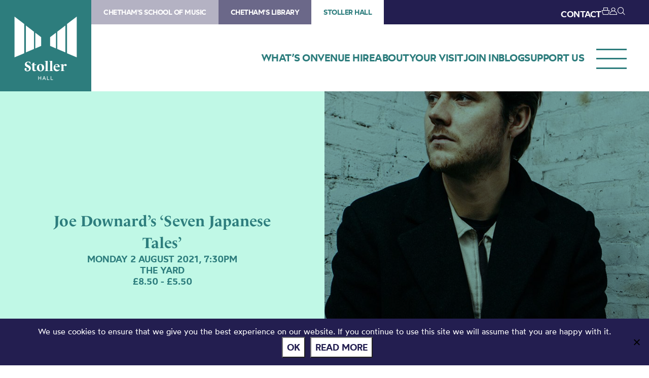

--- FILE ---
content_type: text/html; charset=UTF-8
request_url: https://stollerhall.com/shows/joe-downards-seven-japanese-tales/
body_size: 71585
content:
<!DOCTYPE HTML>
<!--[if IEMobile 7 ]><html class="no-js iem7" manifest="default.appcache?v=1"><![endif]-->
<!--[if lt IE 7 ]><html class="no-js ie6" lang="en"><![endif]-->
<!--[if IE 7 ]><html class="no-js ie7" lang="en"><![endif]-->
<!--[if IE 8 ]><html class="no-js ie8" lang="en"><![endif]-->
<!--[if (gte IE 9)|(gt IEMobile 7)|!(IEMobile)|!(IE)]><!--><html class="no-js" lang="en"><!--<![endif]-->
	<head>
		<meta charset="UTF-8" />
	  	<meta http-equiv="X-UA-Compatible" content="IE=edge,chrome=1" />
		<meta name="viewport" content="width=device-width, initial-scale=1.0" />
		<link rel="pingback" href="https://stollerhall.com/xmlrpc.php" />

		<link rel="shortcut icon" href="https://static.chethams.com/app/themes/chethams-child-stollerhall/favicon/favicon.ico"/>
		<link rel="apple-touch-icon" sizes="180x180" href="https://static.chethams.com/app/themes/chethams-child-stollerhall/favicon/apple-touch-icon.png">
		<link rel="icon" type="image/png" href="https://static.chethams.com/app/themes/chethams-child-stollerhall/favicon/favicon-32x32.png" sizes="32x32">
		<link rel="icon" type="image/png" href="https://static.chethams.com/app/themes/chethams-child-stollerhall/favicon/favicon-16x16.png" sizes="16x16">

				<title>Joe Downard’s ‘Seven Japanese Tales’ | Stoller Hall</title>
<meta name="description" content="BOOK NOW - Evening Concert at The Yard BOOK NOW - Live Stream from The Yard Featuring: Joe Downard - Bass / James Copus - Trumpet / Alex Hitchcoc">
		<meta name="keywords" content="Stoller Hall, music, performance, shows, classical, venue, live, orchestra, Chethams, chamber music, musicians, concerts, workshops, masterclasses">
		<meta name="robots" content="index,follow">

		<script src="https://kit.fontawesome.com/9d0a6723a1.js"></script>

		<!-- SPEKTRIX BEGIN -->
					<script type='text/javascript' src='https://tickets.stollerhall.com/chethams/website/scripts/integrate.js'></script>
		
		<script src="https://webcomponents.spektrix.com/stable/webcomponents-loader.js"></script>
		<script src="https://webcomponents.spektrix.com/stable/spektrix-component-loader.js" data-components="spektrix-donate,spektrix-memberships" async></script>
		<!-- SPEKTRIX END -->

		<script src="https://www.google.com/recaptcha/api.js" async defer></script>

		<meta name='robots' content='max-image-preview:large' />
<link rel='dns-prefetch' href='//chethams.com' />
<link rel='dns-prefetch' href='//cdn.jsdelivr.net' />
<link rel='dns-prefetch' href='//use.typekit.net' />
<link rel='dns-prefetch' href='//cdnjs.cloudflare.com' />
<link rel="alternate" title="oEmbed (JSON)" type="application/json+oembed" href="https://stollerhall.com/wp-json/oembed/1.0/embed?url=https%3A%2F%2Fstollerhall.com%2Fshows%2Fjoe-downards-seven-japanese-tales%2F" />
<link rel="alternate" title="oEmbed (XML)" type="text/xml+oembed" href="https://stollerhall.com/wp-json/oembed/1.0/embed?url=https%3A%2F%2Fstollerhall.com%2Fshows%2Fjoe-downards-seven-japanese-tales%2F&#038;format=xml" />

	<!-- START - Facebook Open Graph and Twitter Card Tags -->
	<meta property="og:url" content="https://stollerhall.com/shows/joe-downards-seven-japanese-tales/" />
	<meta property="og:title" content="Stoller Hall | Joe Downard’s ‘Seven Japanese Tales’" />
	<meta property="og:site_name" content="Stoller Hall" />
	<meta property="og:description" content="BOOK NOW - Evening Concert at The Yard    BOOK NOW - Live Stream from The Yard        Featuring: Joe Downard - Bass / James Copus - Trumpet / Alex Hitchcoc..." />
	<meta property="og:type" content="article" />
	<meta property="og:image" content="https://static.chethams.com/app/uploads/sites/4/2021/03/Joe-Downard-NQ-Jazz-Square.jpg" />
	<meta name="twitter:image" content="https://static.chethams.com/app/uploads/sites/4/2021/03/Joe-Downard-NQ-Jazz-Square.jpg" />
	<meta name="twitter:card" content="summary_large_image">
	<meta name="twitter:title" content="Stoller Hall | Joe Downard’s ‘Seven Japanese Tales’" />
	<meta name="twitter:description" content="BOOK NOW - Evening Concert at The Yard    BOOK NOW - Live Stream from The Yard        Featuring: Joe Downard - Bass / James Copus - Trumpet / Alex Hitchcoc..." />
	<meta name="twitter:url" content="https://stollerhall.com/shows/joe-downards-seven-japanese-tales/" />
	<meta name="twitter:site" content="@stollerhall" />
	<!-- END - Facebook Open Graph and Twitter Card Tags -->

<style id='wp-img-auto-sizes-contain-inline-css' type='text/css'>
img:is([sizes=auto i],[sizes^="auto," i]){contain-intrinsic-size:3000px 1500px}
/*# sourceURL=wp-img-auto-sizes-contain-inline-css */
</style>
<style id='wp-block-library-inline-css' type='text/css'>
:root{--wp-block-synced-color:#7a00df;--wp-block-synced-color--rgb:122,0,223;--wp-bound-block-color:var(--wp-block-synced-color);--wp-editor-canvas-background:#ddd;--wp-admin-theme-color:#007cba;--wp-admin-theme-color--rgb:0,124,186;--wp-admin-theme-color-darker-10:#006ba1;--wp-admin-theme-color-darker-10--rgb:0,107,160.5;--wp-admin-theme-color-darker-20:#005a87;--wp-admin-theme-color-darker-20--rgb:0,90,135;--wp-admin-border-width-focus:2px}@media (min-resolution:192dpi){:root{--wp-admin-border-width-focus:1.5px}}.wp-element-button{cursor:pointer}:root .has-very-light-gray-background-color{background-color:#eee}:root .has-very-dark-gray-background-color{background-color:#313131}:root .has-very-light-gray-color{color:#eee}:root .has-very-dark-gray-color{color:#313131}:root .has-vivid-green-cyan-to-vivid-cyan-blue-gradient-background{background:linear-gradient(135deg,#00d084,#0693e3)}:root .has-purple-crush-gradient-background{background:linear-gradient(135deg,#34e2e4,#4721fb 50%,#ab1dfe)}:root .has-hazy-dawn-gradient-background{background:linear-gradient(135deg,#faaca8,#dad0ec)}:root .has-subdued-olive-gradient-background{background:linear-gradient(135deg,#fafae1,#67a671)}:root .has-atomic-cream-gradient-background{background:linear-gradient(135deg,#fdd79a,#004a59)}:root .has-nightshade-gradient-background{background:linear-gradient(135deg,#330968,#31cdcf)}:root .has-midnight-gradient-background{background:linear-gradient(135deg,#020381,#2874fc)}:root{--wp--preset--font-size--normal:16px;--wp--preset--font-size--huge:42px}.has-regular-font-size{font-size:1em}.has-larger-font-size{font-size:2.625em}.has-normal-font-size{font-size:var(--wp--preset--font-size--normal)}.has-huge-font-size{font-size:var(--wp--preset--font-size--huge)}.has-text-align-center{text-align:center}.has-text-align-left{text-align:left}.has-text-align-right{text-align:right}.has-fit-text{white-space:nowrap!important}#end-resizable-editor-section{display:none}.aligncenter{clear:both}.items-justified-left{justify-content:flex-start}.items-justified-center{justify-content:center}.items-justified-right{justify-content:flex-end}.items-justified-space-between{justify-content:space-between}.screen-reader-text{border:0;clip-path:inset(50%);height:1px;margin:-1px;overflow:hidden;padding:0;position:absolute;width:1px;word-wrap:normal!important}.screen-reader-text:focus{background-color:#ddd;clip-path:none;color:#444;display:block;font-size:1em;height:auto;left:5px;line-height:normal;padding:15px 23px 14px;text-decoration:none;top:5px;width:auto;z-index:100000}html :where(.has-border-color){border-style:solid}html :where([style*=border-top-color]){border-top-style:solid}html :where([style*=border-right-color]){border-right-style:solid}html :where([style*=border-bottom-color]){border-bottom-style:solid}html :where([style*=border-left-color]){border-left-style:solid}html :where([style*=border-width]){border-style:solid}html :where([style*=border-top-width]){border-top-style:solid}html :where([style*=border-right-width]){border-right-style:solid}html :where([style*=border-bottom-width]){border-bottom-style:solid}html :where([style*=border-left-width]){border-left-style:solid}html :where(img[class*=wp-image-]){height:auto;max-width:100%}:where(figure){margin:0 0 1em}html :where(.is-position-sticky){--wp-admin--admin-bar--position-offset:var(--wp-admin--admin-bar--height,0px)}@media screen and (max-width:600px){html :where(.is-position-sticky){--wp-admin--admin-bar--position-offset:0px}}

/*# sourceURL=wp-block-library-inline-css */
</style><style id='global-styles-inline-css' type='text/css'>
:root{--wp--preset--aspect-ratio--square: 1;--wp--preset--aspect-ratio--4-3: 4/3;--wp--preset--aspect-ratio--3-4: 3/4;--wp--preset--aspect-ratio--3-2: 3/2;--wp--preset--aspect-ratio--2-3: 2/3;--wp--preset--aspect-ratio--16-9: 16/9;--wp--preset--aspect-ratio--9-16: 9/16;--wp--preset--color--black: #000000;--wp--preset--color--cyan-bluish-gray: #abb8c3;--wp--preset--color--white: #ffffff;--wp--preset--color--pale-pink: #f78da7;--wp--preset--color--vivid-red: #cf2e2e;--wp--preset--color--luminous-vivid-orange: #ff6900;--wp--preset--color--luminous-vivid-amber: #fcb900;--wp--preset--color--light-green-cyan: #7bdcb5;--wp--preset--color--vivid-green-cyan: #00d084;--wp--preset--color--pale-cyan-blue: #8ed1fc;--wp--preset--color--vivid-cyan-blue: #0693e3;--wp--preset--color--vivid-purple: #9b51e0;--wp--preset--gradient--vivid-cyan-blue-to-vivid-purple: linear-gradient(135deg,rgb(6,147,227) 0%,rgb(155,81,224) 100%);--wp--preset--gradient--light-green-cyan-to-vivid-green-cyan: linear-gradient(135deg,rgb(122,220,180) 0%,rgb(0,208,130) 100%);--wp--preset--gradient--luminous-vivid-amber-to-luminous-vivid-orange: linear-gradient(135deg,rgb(252,185,0) 0%,rgb(255,105,0) 100%);--wp--preset--gradient--luminous-vivid-orange-to-vivid-red: linear-gradient(135deg,rgb(255,105,0) 0%,rgb(207,46,46) 100%);--wp--preset--gradient--very-light-gray-to-cyan-bluish-gray: linear-gradient(135deg,rgb(238,238,238) 0%,rgb(169,184,195) 100%);--wp--preset--gradient--cool-to-warm-spectrum: linear-gradient(135deg,rgb(74,234,220) 0%,rgb(151,120,209) 20%,rgb(207,42,186) 40%,rgb(238,44,130) 60%,rgb(251,105,98) 80%,rgb(254,248,76) 100%);--wp--preset--gradient--blush-light-purple: linear-gradient(135deg,rgb(255,206,236) 0%,rgb(152,150,240) 100%);--wp--preset--gradient--blush-bordeaux: linear-gradient(135deg,rgb(254,205,165) 0%,rgb(254,45,45) 50%,rgb(107,0,62) 100%);--wp--preset--gradient--luminous-dusk: linear-gradient(135deg,rgb(255,203,112) 0%,rgb(199,81,192) 50%,rgb(65,88,208) 100%);--wp--preset--gradient--pale-ocean: linear-gradient(135deg,rgb(255,245,203) 0%,rgb(182,227,212) 50%,rgb(51,167,181) 100%);--wp--preset--gradient--electric-grass: linear-gradient(135deg,rgb(202,248,128) 0%,rgb(113,206,126) 100%);--wp--preset--gradient--midnight: linear-gradient(135deg,rgb(2,3,129) 0%,rgb(40,116,252) 100%);--wp--preset--font-size--small: 13px;--wp--preset--font-size--medium: 20px;--wp--preset--font-size--large: 36px;--wp--preset--font-size--x-large: 42px;--wp--preset--spacing--20: 0.44rem;--wp--preset--spacing--30: 0.67rem;--wp--preset--spacing--40: 1rem;--wp--preset--spacing--50: 1.5rem;--wp--preset--spacing--60: 2.25rem;--wp--preset--spacing--70: 3.38rem;--wp--preset--spacing--80: 5.06rem;--wp--preset--shadow--natural: 6px 6px 9px rgba(0, 0, 0, 0.2);--wp--preset--shadow--deep: 12px 12px 50px rgba(0, 0, 0, 0.4);--wp--preset--shadow--sharp: 6px 6px 0px rgba(0, 0, 0, 0.2);--wp--preset--shadow--outlined: 6px 6px 0px -3px rgb(255, 255, 255), 6px 6px rgb(0, 0, 0);--wp--preset--shadow--crisp: 6px 6px 0px rgb(0, 0, 0);}:where(.is-layout-flex){gap: 0.5em;}:where(.is-layout-grid){gap: 0.5em;}body .is-layout-flex{display: flex;}.is-layout-flex{flex-wrap: wrap;align-items: center;}.is-layout-flex > :is(*, div){margin: 0;}body .is-layout-grid{display: grid;}.is-layout-grid > :is(*, div){margin: 0;}:where(.wp-block-columns.is-layout-flex){gap: 2em;}:where(.wp-block-columns.is-layout-grid){gap: 2em;}:where(.wp-block-post-template.is-layout-flex){gap: 1.25em;}:where(.wp-block-post-template.is-layout-grid){gap: 1.25em;}.has-black-color{color: var(--wp--preset--color--black) !important;}.has-cyan-bluish-gray-color{color: var(--wp--preset--color--cyan-bluish-gray) !important;}.has-white-color{color: var(--wp--preset--color--white) !important;}.has-pale-pink-color{color: var(--wp--preset--color--pale-pink) !important;}.has-vivid-red-color{color: var(--wp--preset--color--vivid-red) !important;}.has-luminous-vivid-orange-color{color: var(--wp--preset--color--luminous-vivid-orange) !important;}.has-luminous-vivid-amber-color{color: var(--wp--preset--color--luminous-vivid-amber) !important;}.has-light-green-cyan-color{color: var(--wp--preset--color--light-green-cyan) !important;}.has-vivid-green-cyan-color{color: var(--wp--preset--color--vivid-green-cyan) !important;}.has-pale-cyan-blue-color{color: var(--wp--preset--color--pale-cyan-blue) !important;}.has-vivid-cyan-blue-color{color: var(--wp--preset--color--vivid-cyan-blue) !important;}.has-vivid-purple-color{color: var(--wp--preset--color--vivid-purple) !important;}.has-black-background-color{background-color: var(--wp--preset--color--black) !important;}.has-cyan-bluish-gray-background-color{background-color: var(--wp--preset--color--cyan-bluish-gray) !important;}.has-white-background-color{background-color: var(--wp--preset--color--white) !important;}.has-pale-pink-background-color{background-color: var(--wp--preset--color--pale-pink) !important;}.has-vivid-red-background-color{background-color: var(--wp--preset--color--vivid-red) !important;}.has-luminous-vivid-orange-background-color{background-color: var(--wp--preset--color--luminous-vivid-orange) !important;}.has-luminous-vivid-amber-background-color{background-color: var(--wp--preset--color--luminous-vivid-amber) !important;}.has-light-green-cyan-background-color{background-color: var(--wp--preset--color--light-green-cyan) !important;}.has-vivid-green-cyan-background-color{background-color: var(--wp--preset--color--vivid-green-cyan) !important;}.has-pale-cyan-blue-background-color{background-color: var(--wp--preset--color--pale-cyan-blue) !important;}.has-vivid-cyan-blue-background-color{background-color: var(--wp--preset--color--vivid-cyan-blue) !important;}.has-vivid-purple-background-color{background-color: var(--wp--preset--color--vivid-purple) !important;}.has-black-border-color{border-color: var(--wp--preset--color--black) !important;}.has-cyan-bluish-gray-border-color{border-color: var(--wp--preset--color--cyan-bluish-gray) !important;}.has-white-border-color{border-color: var(--wp--preset--color--white) !important;}.has-pale-pink-border-color{border-color: var(--wp--preset--color--pale-pink) !important;}.has-vivid-red-border-color{border-color: var(--wp--preset--color--vivid-red) !important;}.has-luminous-vivid-orange-border-color{border-color: var(--wp--preset--color--luminous-vivid-orange) !important;}.has-luminous-vivid-amber-border-color{border-color: var(--wp--preset--color--luminous-vivid-amber) !important;}.has-light-green-cyan-border-color{border-color: var(--wp--preset--color--light-green-cyan) !important;}.has-vivid-green-cyan-border-color{border-color: var(--wp--preset--color--vivid-green-cyan) !important;}.has-pale-cyan-blue-border-color{border-color: var(--wp--preset--color--pale-cyan-blue) !important;}.has-vivid-cyan-blue-border-color{border-color: var(--wp--preset--color--vivid-cyan-blue) !important;}.has-vivid-purple-border-color{border-color: var(--wp--preset--color--vivid-purple) !important;}.has-vivid-cyan-blue-to-vivid-purple-gradient-background{background: var(--wp--preset--gradient--vivid-cyan-blue-to-vivid-purple) !important;}.has-light-green-cyan-to-vivid-green-cyan-gradient-background{background: var(--wp--preset--gradient--light-green-cyan-to-vivid-green-cyan) !important;}.has-luminous-vivid-amber-to-luminous-vivid-orange-gradient-background{background: var(--wp--preset--gradient--luminous-vivid-amber-to-luminous-vivid-orange) !important;}.has-luminous-vivid-orange-to-vivid-red-gradient-background{background: var(--wp--preset--gradient--luminous-vivid-orange-to-vivid-red) !important;}.has-very-light-gray-to-cyan-bluish-gray-gradient-background{background: var(--wp--preset--gradient--very-light-gray-to-cyan-bluish-gray) !important;}.has-cool-to-warm-spectrum-gradient-background{background: var(--wp--preset--gradient--cool-to-warm-spectrum) !important;}.has-blush-light-purple-gradient-background{background: var(--wp--preset--gradient--blush-light-purple) !important;}.has-blush-bordeaux-gradient-background{background: var(--wp--preset--gradient--blush-bordeaux) !important;}.has-luminous-dusk-gradient-background{background: var(--wp--preset--gradient--luminous-dusk) !important;}.has-pale-ocean-gradient-background{background: var(--wp--preset--gradient--pale-ocean) !important;}.has-electric-grass-gradient-background{background: var(--wp--preset--gradient--electric-grass) !important;}.has-midnight-gradient-background{background: var(--wp--preset--gradient--midnight) !important;}.has-small-font-size{font-size: var(--wp--preset--font-size--small) !important;}.has-medium-font-size{font-size: var(--wp--preset--font-size--medium) !important;}.has-large-font-size{font-size: var(--wp--preset--font-size--large) !important;}.has-x-large-font-size{font-size: var(--wp--preset--font-size--x-large) !important;}
/*# sourceURL=global-styles-inline-css */
</style>

<style id='classic-theme-styles-inline-css' type='text/css'>
/*! This file is auto-generated */
.wp-block-button__link{color:#fff;background-color:#32373c;border-radius:9999px;box-shadow:none;text-decoration:none;padding:calc(.667em + 2px) calc(1.333em + 2px);font-size:1.125em}.wp-block-file__button{background:#32373c;color:#fff;text-decoration:none}
/*# sourceURL=/wp-includes/css/classic-themes.min.css */
</style>
<link rel='stylesheet' id='cookie-notice-front-css' href='https://static.chethams.com/app/plugins/cookie-notice/css/front.min.css?ver=2.5.11' type='text/css' media='all' />
<link rel='stylesheet' id='Spectrix-events-css' href='https://static.chethams.com/app/plugins/spectrix-events/public/css/spectrix-events-public.css?ver=1.0.2' type='text/css' media='all' />
<link rel='stylesheet' id='legacy-master-theme-style-css' href='https://static.chethams.com/app/themes/chethams-master/styles.css?ver=a224a06f2' type='text/css' media='all' />
<link rel='stylesheet' id='legacy-child-theme-style-css' href='https://static.chethams.com/app/themes/chethams-child-stollerhall/style.css?ver=a224a06f2' type='text/css' media='all' />
<link rel='stylesheet' id='select2-style-css' href='https://cdn.jsdelivr.net/npm/select2@4.1.0-rc.0/dist/css/select2.min.css?ver=a224a06f2' type='text/css' media='all' />
<link rel='stylesheet' id='main-style-css' href='https://static.chethams.com/app/themes/chethams-master/css/main.css?ver=a224a06f2' type='text/css' media='all' />
<link rel='stylesheet' id='child-style-css' href='https://static.chethams.com/app/themes/chethams-child-stollerhall/css/main.css?ver=a224a06f2' type='text/css' media='all' />
<link rel='stylesheet' id='adobefonts-css' href='https://use.typekit.net/umq6mhd.css' type='text/css' media='all' />
<link rel='stylesheet' id='fa6-css' href='https://cdnjs.cloudflare.com/ajax/libs/font-awesome/6.6.0/css/all.min.css' type='text/css' media='all' />
<link rel='stylesheet' id='tablepress-default-css' href='https://static.chethams.com/app/plugins/tablepress/css/build/default.css?ver=3.2.6' type='text/css' media='all' />
<script type="text/javascript" src="https://static.chethams.com/app/plugins/stop-user-enumeration/frontend/js/frontend.js?ver=1.7.7" id="stop-user-enumeration-js" defer="defer" data-wp-strategy="defer"></script>
<script type="text/javascript" id="cookie-notice-front-js-before">
/* <![CDATA[ */
var cnArgs = {"ajaxUrl":"https:\/\/stollerhall.com\/wp-admin\/admin-ajax.php","nonce":"2ab25647b7","hideEffect":"fade","position":"bottom","onScroll":false,"onScrollOffset":100,"onClick":false,"cookieName":"cookie_notice_accepted","cookieTime":2592000,"cookieTimeRejected":2592000,"globalCookie":false,"redirection":false,"cache":true,"revokeCookies":false,"revokeCookiesOpt":"automatic"};

//# sourceURL=cookie-notice-front-js-before
/* ]]> */
</script>
<script type="text/javascript" src="https://static.chethams.com/app/plugins/cookie-notice/js/front.min.js?ver=2.5.11" id="cookie-notice-front-js"></script>
<script type="text/javascript" src="https://stollerhall.com/wp-includes/js/jquery/jquery.min.js?ver=3.7.1" id="jquery-core-js"></script>
<script type="text/javascript" src="https://stollerhall.com/wp-includes/js/jquery/jquery-migrate.min.js?ver=3.4.1" id="jquery-migrate-js"></script>
<script type="text/javascript" src="https://static.chethams.com/app/plugins/spectrix-events/public/js/spectrix-events-public.js?ver=1.0.2" id="Spectrix-events-js"></script>
<script type="text/javascript" src="https://static.chethams.com/app/themes/chethams-master/js/jquery.easing.1.3.js?ver=a224a06f2" id="jqueryeasing-js"></script>
<script type="text/javascript" src="https://static.chethams.com/app/themes/chethams-master/js/jquery.customSelect.min.js?ver=a224a06f2" id="jqueryselect-js"></script>
<script type="text/javascript" src="https://static.chethams.com/app/themes/chethams-master/js/jquery.chocolat.min.js?ver=a224a06f2" id="jquerychocolat-js"></script>
<script type="text/javascript" src="https://static.chethams.com/app/themes/chethams-master/js/lity.js?ver=a224a06f2" id="jquerylity-js"></script>
<script type="text/javascript" src="https://static.chethams.com/app/themes/chethams-master/js/js.cookie.min.js?ver=a224a06f2" id="wd-cookie-js"></script>
<script type="text/javascript" src="https://cdn.jsdelivr.net/npm/select2@4.1.0-rc.0/dist/js/select2.min.js?ver=a224a06f2" id="select2-js"></script>
<script type="text/javascript" src="https://static.chethams.com/app/themes/chethams-master/js/sidebar.js?ver=a224a06f2" id="sidebar-js-js"></script>
<script type="text/javascript" id="site-js-extra">
/* <![CDATA[ */
var frontend_ajax_object = {"ajaxurl":"https://stollerhall.com/wp-admin/admin-ajax.php"};
//# sourceURL=site-js-extra
/* ]]> */
</script>
<script type="text/javascript" src="https://static.chethams.com/app/themes/chethams-master/js/site3.js?ver=a224a06f2" id="site-js"></script>
<link rel="https://api.w.org/" href="https://stollerhall.com/wp-json/" /><link rel="EditURI" type="application/rsd+xml" title="RSD" href="https://stollerhall.com/xmlrpc.php?rsd" />
<meta name="generator" content="WordPress 6.9" />
<link rel="canonical" href="https://stollerhall.com/shows/joe-downards-seven-japanese-tales/" />
<link rel='shortlink' href='https://stollerhall.com/?p=10284' />
<!-- HFCM by 99 Robots - Snippet # 1: Facebook domain verification -->
<meta name="facebook-domain-verification" content="djjjrj97pyp2p3o3j60a4s8d6vmife" />
<!-- /end HFCM by 99 Robots -->
<!-- HFCM by 99 Robots - Snippet # 3: Google Tag Manager - Head -->
<!-- Google Tag Manager -->
<script>(function(w,d,s,l,i){w[l]=w[l]||[];w[l].push({'gtm.start':
new Date().getTime(),event:'gtm.js'});var f=d.getElementsByTagName(s)[0],
j=d.createElement(s),dl=l!='dataLayer'?'&l='+l:'';j.async=true;j.src=
'https://www.googletagmanager.com/gtm.js?id='+i+dl;f.parentNode.insertBefore(j,f);
})(window,document,'script','dataLayer','GTM-K6XGGTK');</script>
<!-- End Google Tag Manager -->
<!-- /end HFCM by 99 Robots -->
	</head>
	<body class="wp-singular spx_recurring-template-default single single-spx_recurring postid-10284 wp-theme-chethams-master wp-child-theme-chethams-child-stollerhall cookies-not-set joe-downards-seven-japanese-tales">
<div id="header-search-wrapper">
    <div class="inner">
        <div id="header-search-wrapper-inner">
            
<form role="search" method="get" class="search-form font-mont" action="https://stollerhall.com/">
	<label>
		<input type="search" class="search-field" placeholder="Search &hellip;" value="" name="s" />
	</label>
	<button type="submit" class="search-submit" aria-label="Search">
		<i class="icon icon-search"></i>
	</button>
</form>
        </div>
    </div>
</div>
<div class="header-donations-wrapper font-mont" style="display:none">

</div>
<div class="outer level0 " id="main-header">
    <div id="header-bar-wrapper">
        <div class="inner header-bar clearfix">

            <div class="header-logo">
                <h1><a href="https://stollerhall.com">Stoller Hall</a></h1>
            </div>
            <div class="header-menus font-mont">

                <div class="header-masthead clearfix">
                    <div class="header-masthead-site-nav"><ul ><li class="site_link"><a href="https://chethamsschoolofmusic.com/">Chetham&#039;s School of Music</a></li><li class="site_link"><a href="https://library.chethams.com/">Chetham&#039;s Library</a></li><li class="site_link current_site"><a href="https://stollerhall.com/">Stoller Hall</a></li></ul></div>

                    <div class="header-masthead-right">
                        <div class="header-masthead-lang">
                            <div id="gt_header"></div>
                            <script type="text/javascript">
                            function googleTranslateElementInit() {
                            new google.translate.TranslateElement({pageLanguage: 'en', includedLanguages: 'de,en,es,fr,it,ja,ko,pt,ru,zh-CN', layout: google.translate.TranslateElement.InlineLayout.SIMPLE, autoDisplay: false}, 'gt_header');
                            }
                            </script>
                            <script type="text/javascript" src="//translate.google.com/translate_a/element.js?cb=googleTranslateElementInit"></script>
                        </div>
                        <div class="header-masthead-links">
                            <ul>
                                                                <li class="hide"><a href="/about/contact-us/">CONTACT</a></li>
                                <li class="basket"><a href="/box-office/basket/" id="header-masthead-basket">
                                        <spektrix-basket-item-count></spektrix-basket-item-count><i class="icon icon-basket"></i>
                                    </a></li>
                                <li><a href="/box-office/my-account/" id="header-masthead-my-account"><i class="icon icon-account"></i></a></li>
                                <li><a href="#" id="header-masthead-search" class="header-masthead-search-btn"><i class="icon icon-search"></i></a></li>
                            </ul>
                        </div>
                    </div>
                </div>
                <a href="" class="menu-opener desktop"></a>
                <div class="header-nav"><ul id="menu-nested-pages" class="menu"><li id="menu-item-5379" class="menu-item menu-item-type-post_type menu-item-object-page menu-item-5379 menu-item-status-publish"><a href="https://stollerhall.com/whats-on/"><span>What&#8217;s on</span></a></li>
<li id="menu-item-30" class="menu-item menu-item-type-post_type menu-item-object-page menu-item-has-children menu-item-30 menu-item-status-publish"><a href="https://stollerhall.com/venue-hire/"><span>Venue hire</span></a>
<ul class="sub-menu">
	<li id="menu-item-8895" class="menu-item menu-item-type-post_type menu-item-object-page menu-item-8895 menu-item-status-publish"><a href="https://stollerhall.com/venue-hire/broadcasts-filming/"><span>Broadcasts and filming</span></a></li>
	<li id="menu-item-46" class="menu-item menu-item-type-post_type menu-item-object-page menu-item-has-children menu-item-46 menu-item-status-publish"><a href="https://stollerhall.com/venue-hire/concert-promoters/"><span>Concert promoters</span></a>
	<ul class="sub-menu">
		<li id="menu-item-8892" class="menu-item menu-item-type-post_type menu-item-object-page menu-item-8892 menu-item-status-publish"><a href="https://stollerhall.com/venue-hire/concert-promoters/concert-promoters-gallery/"><span>Concert promoters gallery</span></a></li>
	</ul>
</li>
	<li id="menu-item-47" class="menu-item menu-item-type-post_type menu-item-object-page menu-item-47 menu-item-status-publish"><a href="https://stollerhall.com/venue-hire/conferences-and-events/"><span>Conferences and events</span></a></li>
	<li id="menu-item-8893" class="menu-item menu-item-type-post_type menu-item-object-page menu-item-8893 menu-item-status-publish"><a href="https://stollerhall.com/venue-hire/recordings-and-rehearsals/"><span>Recordings and rehearsals</span></a></li>
	<li id="menu-item-8899" class="menu-item menu-item-type-post_type menu-item-object-page menu-item-8899 menu-item-status-publish"><a href="https://stollerhall.com/venue-hire/the-stoller-hall/"><span>Stoller Hall</span></a></li>
	<li id="menu-item-409" class="menu-item menu-item-type-post_type menu-item-object-page menu-item-409 menu-item-status-publish"><a href="https://stollerhall.com/venue-hire/carole-nash-hall/"><span>Carole Nash Hall</span></a></li>
	<li id="menu-item-411" class="menu-item menu-item-type-post_type menu-item-object-page menu-item-411 menu-item-status-publish"><a href="https://stollerhall.com/venue-hire/oglesby-atrium/"><span>Oglesby Atrium</span></a></li>
	<li id="menu-item-413" class="menu-item menu-item-type-post_type menu-item-object-page menu-item-413 menu-item-status-publish"><a href="https://stollerhall.com/venue-hire/otherspaces/"><span>Other spaces</span></a></li>
	<li id="menu-item-1060" class="menu-item menu-item-type-post_type menu-item-object-page menu-item-1060 menu-item-status-publish"><a href="https://stollerhall.com/venue-hire/gallery/"><span>Gallery</span></a></li>
</ul>
</li>
<li id="menu-item-32" class="menu-item menu-item-type-post_type menu-item-object-page menu-item-has-children menu-item-32 menu-item-status-publish"><a href="https://stollerhall.com/about/"><span>About</span></a>
<ul class="sub-menu">
	<li id="menu-item-33" class="menu-item menu-item-type-post_type menu-item-object-page menu-item-has-children menu-item-33 menu-item-status-publish"><a href="https://stollerhall.com/about/work-with-us/"><span>Work with us</span></a>
	<ul class="sub-menu">
		<li id="menu-item-61" class="menu-item menu-item-type-post_type menu-item-object-page menu-item-61 menu-item-status-publish"><a href="https://stollerhall.com/about/work-with-us/jobs/"><span>Jobs</span></a></li>
		<li id="menu-item-79148" class="menu-item menu-item-type-post_type menu-item-object-page menu-item-79148 menu-item-status-publish"><a href="https://stollerhall.com/about/work-with-us/the-haworth-emerging-artists-scheme/"><span>The Haworth Emerging Artists Scheme</span></a></li>
		<li id="menu-item-83833" class="menu-item menu-item-type-post_type menu-item-object-page menu-item-83833 menu-item-status-publish"><a href="https://stollerhall.com/venue-hire/concert-promoters/"><span>Artists and promoters</span></a></li>
	</ul>
</li>
	<li id="menu-item-2356" class="menu-item menu-item-type-post_type menu-item-object-page menu-item-has-children menu-item-2356 menu-item-status-publish"><a href="https://stollerhall.com/about/creating-a-concert-hall/"><span>Creating a concert hall</span></a>
	<ul class="sub-menu">
		<li id="menu-item-2367" class="menu-item menu-item-type-post_type menu-item-object-page menu-item-2367 menu-item-status-publish"><a href="https://stollerhall.com/about/creating-a-concert-hall/design/"><span>Design</span></a></li>
		<li id="menu-item-83834" class="menu-item menu-item-type-post_type menu-item-object-page menu-item-83834 menu-item-status-publish"><a href="https://stollerhall.com/about/creating-a-concert-hall/acoustic-design/"><span>Acoustic design</span></a></li>
		<li id="menu-item-2375" class="menu-item menu-item-type-post_type menu-item-object-page menu-item-2375 menu-item-status-publish"><a href="https://stollerhall.com/about/creating-a-concert-hall/construction/"><span>Construction</span></a></li>
	</ul>
</li>
	<li id="menu-item-398" class="menu-item menu-item-type-post_type menu-item-object-page menu-item-398 menu-item-status-publish"><a href="https://stollerhall.com/about/study-at-chethams/"><span>Study at Chetham’s</span></a></li>
	<li id="menu-item-13561" class="menu-item menu-item-type-post_type menu-item-object-page menu-item-13561 menu-item-status-publish"><a href="https://stollerhall.com/about/sustainability/"><span>Sustainability</span></a></li>
	<li id="menu-item-9707" class="menu-item menu-item-type-post_type menu-item-object-page menu-item-9707 menu-item-status-publish"><a href="https://stollerhall.com/about/contact-us/"><span>Contact us</span></a></li>
</ul>
</li>
<li id="menu-item-29" class="menu-item menu-item-type-post_type menu-item-object-page menu-item-has-children menu-item-29 menu-item-status-publish"><a href="https://stollerhall.com/your-visit/"><span>Your visit</span></a>
<ul class="sub-menu">
	<li id="menu-item-40" class="menu-item menu-item-type-post_type menu-item-object-page menu-item-40 menu-item-status-publish"><a href="https://stollerhall.com/your-visit/how-to-find-us/"><span>How to find us</span></a></li>
	<li id="menu-item-10676" class="menu-item menu-item-type-post_type menu-item-object-page menu-item-10676 menu-item-status-publish"><a href="https://stollerhall.com/your-visit/see-it-safely/"><span>See it Safely</span></a></li>
	<li id="menu-item-42" class="menu-item menu-item-type-post_type menu-item-object-page menu-item-42 menu-item-status-publish"><a href="https://stollerhall.com/your-visit/refreshments/"><span>Food and drink</span></a></li>
	<li id="menu-item-36361" class="menu-item menu-item-type-post_type menu-item-object-page menu-item-36361 menu-item-status-publish"><a href="https://stollerhall.com/your-visit/the-jeremy-haworth-gallery/"><span>The Jeremy Haworth Gallery</span></a></li>
	<li id="menu-item-39" class="menu-item menu-item-type-post_type menu-item-object-page menu-item-39 menu-item-status-publish"><a href="https://stollerhall.com/your-visit/booking-tickets/"><span>Booking tickets</span></a></li>
	<li id="menu-item-1450" class="menu-item menu-item-type-post_type menu-item-object-page menu-item-1450 menu-item-status-publish"><a href="https://stollerhall.com/your-visit/concessions/"><span>Concessions</span></a></li>
	<li id="menu-item-41" class="menu-item menu-item-type-post_type menu-item-object-page menu-item-has-children menu-item-41 menu-item-status-publish"><a href="https://stollerhall.com/your-visit/access/"><span>Access</span></a>
	<ul class="sub-menu">
		<li id="menu-item-76911" class="menu-item menu-item-type-post_type menu-item-object-page menu-item-76911 menu-item-status-publish"><a href="https://stollerhall.com/your-visit/access/relaxed-concerts-programme/"><span>Relaxed Concerts programme</span></a></li>
		<li id="menu-item-7119" class="menu-item menu-item-type-post_type menu-item-object-page menu-item-7119 menu-item-status-publish"><a href="https://stollerhall.com/your-visit/access/hearing-impaired-visitors/"><span>Hearing impaired visitors</span></a></li>
		<li id="menu-item-7102" class="menu-item menu-item-type-post_type menu-item-object-page menu-item-7102 menu-item-status-publish"><a href="https://stollerhall.com/your-visit/access/personal-assistants/"><span>Personal assistants</span></a></li>
		<li id="menu-item-7125" class="menu-item menu-item-type-post_type menu-item-object-page menu-item-7125 menu-item-status-publish"><a href="https://stollerhall.com/your-visit/access/toilet-facilities/"><span>Toilet facilities</span></a></li>
		<li id="menu-item-7113" class="menu-item menu-item-type-post_type menu-item-object-page menu-item-7113 menu-item-status-publish"><a href="https://stollerhall.com/your-visit/access/visually-impaired-visitors/"><span>Visually impaired visitors</span></a></li>
		<li id="menu-item-7107" class="menu-item menu-item-type-post_type menu-item-object-page menu-item-7107 menu-item-status-publish"><a href="https://stollerhall.com/your-visit/access/wheelchair-users-and-physical-access/"><span>Wheelchair users and physical access</span></a></li>
	</ul>
</li>
	<li id="menu-item-81855" class="menu-item menu-item-type-post_type menu-item-object-page menu-item-81855 menu-item-status-publish"><a href="https://stollerhall.com/your-visit/family-visitors/"><span>Families</span></a></li>
	<li id="menu-item-1455" class="menu-item menu-item-type-post_type menu-item-object-page menu-item-1455 menu-item-status-publish"><a href="https://stollerhall.com/your-visit/seating-layout/"><span>Seating layout</span></a></li>
	<li id="menu-item-2322" class="menu-item menu-item-type-post_type menu-item-object-page menu-item-2322 menu-item-status-publish"><a href="https://stollerhall.com/your-visit/security/"><span>Security</span></a></li>
</ul>
</li>
<li id="menu-item-83792" class="menu-item menu-item-type-post_type menu-item-object-page menu-item-has-children menu-item-83792 menu-item-status-publish"><a href="https://stollerhall.com/join-in/"><span>Join In</span></a>
<ul class="sub-menu">
	<li id="menu-item-83793" class="menu-item menu-item-type-post_type menu-item-object-page menu-item-83793 menu-item-status-publish"><a href="https://stollerhall.com/join-in/communities/"><span>For communities</span></a></li>
	<li id="menu-item-83794" class="menu-item menu-item-type-post_type menu-item-object-page menu-item-83794 menu-item-status-publish"><a href="https://stollerhall.com/join-in/for-families/"><span>For families</span></a></li>
	<li id="menu-item-83795" class="menu-item menu-item-type-post_type menu-item-object-page menu-item-83795 menu-item-status-publish"><a href="https://stollerhall.com/join-in/for-schools/"><span>For schools</span></a></li>
</ul>
</li>
<li id="menu-item-8675" class="menu-item menu-item-type-custom menu-item-object-custom menu-item-8675 menu-item-status-publish"><a href="/category/blog/"><span>Blog</span></a></li>
<li id="menu-item-54" class="menu-item menu-item-type-post_type menu-item-object-page menu-item-has-children menu-item-54 menu-item-status-publish"><a href="https://stollerhall.com/support-us/"><span>Support us</span></a>
<ul class="sub-menu">
	<li id="menu-item-84610" class="menu-item menu-item-type-post_type menu-item-object-page menu-item-84610 menu-item-status-publish"><a href="https://stollerhall.com/support-us/name-a-seat/"><span>Name a Seat</span></a></li>
</ul>
</li>
</ul></div>
            </div>
			<a href="" class="menu-opener mobile"></a>

            <!-- <div class="col12 mobile-header-nav font-mont">
            	                <div class="mobile-header-site-list clearfix">
                    <ul>
                        <li><a href="/box-office/my-account/" id="header-masthead-my-account">My account <i class="far fa-user-circle"></i></a></li>
                        <li><a href="/box-office/basket/" id="header-masthead-basket">Basket (<spektrix-basket-item-count></spektrix-basket-item-count>)<i class="fas fa-ticket-alt fa-rotate-45"></i></a></li>
                    </ul>
                </div>
                <div class="mobile-header-site-list clearfix">
					                </div>
            </div> -->
            <!-- <a href="#" id="header-menu-toggle"><i class="fas fa-bars"></i></a> -->

        </div>
		<div class="expanded-menu" style="display:none">
			<ul id="menu-nested-pages-expanded" class="menu"><li class="menu-item menu-item-type-post_type menu-item-object-page menu-item-5379 col heading menu-item-status-publish"><a href="https://stollerhall.com/whats-on/"><span>What&#8217;s on</span></a></li><li class="menu-item menu-item-type-post_type menu-item-object-page menu-item-has-children menu-item-30 col heading menu-item-status-publish"><a href="https://stollerhall.com/venue-hire/"><span>Venue hire</span></a><a class="opener" href="#"></a>
<ul class="sub-menu">
<li class="menu-item menu-item-type-post_type menu-item-object-page menu-item-8895 menu-item-status-publish"><a href="https://stollerhall.com/venue-hire/broadcasts-filming/"><span>Broadcasts and filming</span></a></li><li class="menu-item menu-item-type-post_type menu-item-object-page menu-item-46 menu-item-status-publish"><a href="https://stollerhall.com/venue-hire/concert-promoters/"><span>Concert promoters</span></a></li><li class="menu-item menu-item-type-post_type menu-item-object-page menu-item-47 menu-item-status-publish"><a href="https://stollerhall.com/venue-hire/conferences-and-events/"><span>Conferences and events</span></a></li><li class="menu-item menu-item-type-post_type menu-item-object-page menu-item-8893 menu-item-status-publish"><a href="https://stollerhall.com/venue-hire/recordings-and-rehearsals/"><span>Recordings and rehearsals</span></a></li><li class="menu-item menu-item-type-post_type menu-item-object-page menu-item-8899 menu-item-status-publish"><a href="https://stollerhall.com/venue-hire/the-stoller-hall/"><span>Stoller Hall</span></a></li><li class="menu-item menu-item-type-post_type menu-item-object-page menu-item-409 menu-item-status-publish"><a href="https://stollerhall.com/venue-hire/carole-nash-hall/"><span>Carole Nash Hall</span></a></li><li class="menu-item menu-item-type-post_type menu-item-object-page menu-item-411 menu-item-status-publish"><a href="https://stollerhall.com/venue-hire/oglesby-atrium/"><span>Oglesby Atrium</span></a></li><li class="menu-item menu-item-type-post_type menu-item-object-page menu-item-413 menu-item-status-publish"><a href="https://stollerhall.com/venue-hire/otherspaces/"><span>Other spaces</span></a></li><li class="menu-item menu-item-type-post_type menu-item-object-page menu-item-1060 menu-item-status-publish"><a href="https://stollerhall.com/venue-hire/gallery/"><span>Gallery</span></a></li></ul>
</li><li class="menu-item menu-item-type-post_type menu-item-object-page menu-item-has-children menu-item-32 col heading menu-item-status-publish"><a href="https://stollerhall.com/about/"><span>About</span></a><a class="opener" href="#"></a>
<ul class="sub-menu">
<li class="menu-item menu-item-type-post_type menu-item-object-page menu-item-33 menu-item-status-publish"><a href="https://stollerhall.com/about/work-with-us/"><span>Work with us</span></a></li><li class="menu-item menu-item-type-post_type menu-item-object-page menu-item-2356 menu-item-status-publish"><a href="https://stollerhall.com/about/creating-a-concert-hall/"><span>Creating a concert hall</span></a></li><li class="menu-item menu-item-type-post_type menu-item-object-page menu-item-398 menu-item-status-publish"><a href="https://stollerhall.com/about/study-at-chethams/"><span>Study at Chetham’s</span></a></li><li class="menu-item menu-item-type-post_type menu-item-object-page menu-item-13561 menu-item-status-publish"><a href="https://stollerhall.com/about/sustainability/"><span>Sustainability</span></a></li><li class="menu-item menu-item-type-post_type menu-item-object-page menu-item-9707 menu-item-status-publish"><a href="https://stollerhall.com/about/contact-us/"><span>Contact us</span></a></li></ul>
</li><li class="menu-item menu-item-type-post_type menu-item-object-page menu-item-has-children menu-item-29 col heading menu-item-status-publish"><a href="https://stollerhall.com/your-visit/"><span>Your visit</span></a><a class="opener" href="#"></a>
<ul class="sub-menu">
<li class="menu-item menu-item-type-post_type menu-item-object-page menu-item-40 menu-item-status-publish"><a href="https://stollerhall.com/your-visit/how-to-find-us/"><span>How to find us</span></a></li><li class="menu-item menu-item-type-post_type menu-item-object-page menu-item-10676 menu-item-status-publish"><a href="https://stollerhall.com/your-visit/see-it-safely/"><span>See it Safely</span></a></li><li class="menu-item menu-item-type-post_type menu-item-object-page menu-item-42 menu-item-status-publish"><a href="https://stollerhall.com/your-visit/refreshments/"><span>Food and drink</span></a></li><li class="menu-item menu-item-type-post_type menu-item-object-page menu-item-36361 menu-item-status-publish"><a href="https://stollerhall.com/your-visit/the-jeremy-haworth-gallery/"><span>The Jeremy Haworth Gallery</span></a></li><li class="menu-item menu-item-type-post_type menu-item-object-page menu-item-39 menu-item-status-publish"><a href="https://stollerhall.com/your-visit/booking-tickets/"><span>Booking tickets</span></a></li><li class="menu-item menu-item-type-post_type menu-item-object-page menu-item-1450 menu-item-status-publish"><a href="https://stollerhall.com/your-visit/concessions/"><span>Concessions</span></a></li><li class="menu-item menu-item-type-post_type menu-item-object-page menu-item-41 menu-item-status-publish"><a href="https://stollerhall.com/your-visit/access/"><span>Access</span></a></li><li class="menu-item menu-item-type-post_type menu-item-object-page menu-item-81855 menu-item-status-publish"><a href="https://stollerhall.com/your-visit/family-visitors/"><span>Families</span></a></li><li class="menu-item menu-item-type-post_type menu-item-object-page menu-item-1455 menu-item-status-publish"><a href="https://stollerhall.com/your-visit/seating-layout/"><span>Seating layout</span></a></li><li class="menu-item menu-item-type-post_type menu-item-object-page menu-item-2322 menu-item-status-publish"><a href="https://stollerhall.com/your-visit/security/"><span>Security</span></a></li></ul>
</li><li class="menu-item menu-item-type-post_type menu-item-object-page menu-item-has-children menu-item-83792 col heading menu-item-status-publish"><a href="https://stollerhall.com/join-in/"><span>Join In</span></a><a class="opener" href="#"></a>
<ul class="sub-menu">
<li class="menu-item menu-item-type-post_type menu-item-object-page menu-item-83793 menu-item-status-publish"><a href="https://stollerhall.com/join-in/communities/"><span>For communities</span></a></li><li class="menu-item menu-item-type-post_type menu-item-object-page menu-item-83794 menu-item-status-publish"><a href="https://stollerhall.com/join-in/for-families/"><span>For families</span></a></li><li class="menu-item menu-item-type-post_type menu-item-object-page menu-item-83795 menu-item-status-publish"><a href="https://stollerhall.com/join-in/for-schools/"><span>For schools</span></a></li></ul>
</li><li class="menu-item menu-item-type-custom menu-item-object-custom menu-item-8675 col heading menu-item-status-publish"><a href="/category/blog/"><span>Blog</span></a></li><li class="menu-item menu-item-type-post_type menu-item-object-page menu-item-has-children menu-item-54 col heading menu-item-status-publish"><a href="https://stollerhall.com/support-us/"><span>Support us</span></a><a class="opener" href="#"></a>
<ul class="sub-menu">
<li class="menu-item menu-item-type-post_type menu-item-object-page menu-item-84610 menu-item-status-publish"><a href="https://stollerhall.com/support-us/name-a-seat/"><span>Name a Seat</span></a></li></ul>
</li></ul>			<ul  id="mobile-bottom-menu" class="menu"><li class="menu-item heading"><a href="/about/contact-us/">Contact</a></li><li class="menu-item"><a href="https://chethamsschoolofmusic.com/">Chetham&#039;s School of Music</a></li><li class="menu-item"><a href="https://library.chethams.com/">Chetham&#039;s Library</a></li><li class="menu-item current_site"><a href="https://stollerhall.com/">Stoller Hall</a></li></ul>		</div>
    </div>

    </div>
<div class="outer level0 event has_image" id="second-header">
    <div id="header-banner-area">
	<div class="event-info !normal-case text-primary bg-accent3">
		<div class="title font-serif">Joe Downard’s ‘Seven Japanese Tales’</div>
		<div class="dates">
			<ul class="subheader">
								<li><span>Monday 2 August 2021, 7:30pm</span></li>
				                <li><span>The Yard</span></li>
                                    <li><span>£8.50 - £5.50</span></li>        </ul>
	</div>
		</div>
	<div class="background-image">
						<div class="header-feature-banner">
					<span class="header-feature-banner-img" style="background:url('https://static.chethams.com/app/uploads/sites/4/2021/03/Joe-Downard-NQ-Jazz-Square-1080x675.jpg'); background-size: cover !important;"></span>
					<!--<img src="https://static.chethams.com/app/uploads/sites/4/2021/03/Joe-Downard-NQ-Jazz-Square-1080x675.jpg" alt="" class="header-feature-banner-img" />-->
					<span class="header-feature-banner-overlay"><div class="screen-reader">Image Joe Downard’s ‘Seven Japanese Tales’</div></span>
				</div>
				</div>
</div>
</div>
<div class="outer clearfix" id="mainbody">
<div class="inner clearfix">


<div class="col6 left show-on-desktop hidable mainbody-content">
    	<div class="content" >
		<p><strong><a href="https://stollerhall.com/box-office/choose-seats/?EventInstanceId=42405">BOOK NOW &#8211; Evening Concert at The Yard</a></strong></p>
<p><strong><a href="https://stollerhall.com/box-office/choose-seats/?EventInstanceId=43002">BOOK NOW &#8211; Live Stream from The Yard</a></strong></p>
<p><iframe src="https://www.youtube.com/embed/tS8w05Z2SkQ" width="560" height="315" frameborder="0" allowfullscreen="allowfullscreen"></iframe></p>
<p><strong>Featuring: Joe Downard &#8211; Bass / James Copus &#8211; Trumpet / Alex Hitchcock &#8211; Saxophone / Rupert Cox &#8211; Synth / Will Barry &#8211; Piano / Felix Ambach &#8211; Drums</strong></p>
<p><strong><i>&#8216;Anyone who doubts there’s a UK jazz scene worth taking note of should listen to Joe Downard&#8217;s album. A truly impressive debut’</i> — Jasper Høiby </strong></p>
<p><span data-contrast="auto">One of the most in</span><span data-contrast="auto">&#8211;</span><span data-contrast="auto">demand bassists in the UK, Joe Downard is widely recognised for his skills as a performer and improvisor. </span></p>
<p><span data-contrast="auto">Joe is a crucial component to many of the UK’s top rhythm sections that range from modern contemporary Jazz and Soul to Electronic and Western African music.</span></p>
<p><span data-contrast="auto">In 2020 Joe release</span><span data-contrast="auto">d</span><span data-contrast="auto"> his debut album, </span><i><span data-contrast="auto">Seven Japanese Tales</span></i><span data-contrast="auto">, featuring original compositions of his and a roster of the finest jazz musicians in Europe.</span></p>
<p><span data-contrast="auto">For their Manchester debut, </span><span data-contrast="auto">Downard</span><span data-contrast="auto"> will play alongside</span><span data-contrast="auto"> Alex Hitchcock </span><span data-contrast="auto">(</span><span data-contrast="auto">tenor sax</span><span data-contrast="auto">ophone)</span><span data-contrast="auto">, James Copus</span><span data-contrast="auto"> (</span><span data-contrast="auto">trumpet</span><span data-contrast="auto">)</span><span data-contrast="auto">, Will Barry </span><span data-contrast="auto">(</span><span data-contrast="auto">piano</span><span data-contrast="auto">)</span><span data-contrast="auto">, Rupert Cox </span><span data-contrast="auto">(</span><span data-contrast="auto">synths</span><span data-contrast="auto">)</span><span data-contrast="auto"> and Felix Ambach </span><span data-contrast="auto">(</span><span data-contrast="auto">drums</span><span data-contrast="auto">)</span><span data-contrast="auto">.</span></p>
<p><strong><a href="https://joedownard.com/" target="_blank" rel="noopener noreferrer">Joe Downard’s website</a> </strong></p>
<p><span data-contrast="auto">In partnership with NQ Jazz and The Yard. Made possible by Arts Council England’s Supporting Grassroots Live Music fund.</span></p>
<hr />
<p><strong>Please note:</strong> When attending in-person events please allow at least 30 minutes prior to the start time to be seated in a safe and socially distanced way ready for the performance.</p>
	</div>
	</div>

<div class="col6 right event-content ">
    <div class="main-info-tray">
        <div class="title">Joe Downard’s ‘Seven Japanese Tales’</div>
        <div class="main-info">
            <ul>
                                    <li><span>The Yard</span></li>
                                                <li><span>£8.50 - £5.50</span></li>                            </ul>
        </div>
    </div>
        
        
        
    <div class="show-on-mobile hidable">
        	<div class="content" >
		<p><strong><a href="https://stollerhall.com/box-office/choose-seats/?EventInstanceId=42405">BOOK NOW &#8211; Evening Concert at The Yard</a></strong></p>
<p><strong><a href="https://stollerhall.com/box-office/choose-seats/?EventInstanceId=43002">BOOK NOW &#8211; Live Stream from The Yard</a></strong></p>
<p><iframe src="https://www.youtube.com/embed/tS8w05Z2SkQ" width="560" height="315" frameborder="0" allowfullscreen="allowfullscreen"></iframe></p>
<p><strong>Featuring: Joe Downard &#8211; Bass / James Copus &#8211; Trumpet / Alex Hitchcock &#8211; Saxophone / Rupert Cox &#8211; Synth / Will Barry &#8211; Piano / Felix Ambach &#8211; Drums</strong></p>
<p><strong><i>&#8216;Anyone who doubts there’s a UK jazz scene worth taking note of should listen to Joe Downard&#8217;s album. A truly impressive debut’</i> — Jasper Høiby </strong></p>
<p><span data-contrast="auto">One of the most in</span><span data-contrast="auto">&#8211;</span><span data-contrast="auto">demand bassists in the UK, Joe Downard is widely recognised for his skills as a performer and improvisor. </span></p>
<p><span data-contrast="auto">Joe is a crucial component to many of the UK’s top rhythm sections that range from modern contemporary Jazz and Soul to Electronic and Western African music.</span></p>
<p><span data-contrast="auto">In 2020 Joe release</span><span data-contrast="auto">d</span><span data-contrast="auto"> his debut album, </span><i><span data-contrast="auto">Seven Japanese Tales</span></i><span data-contrast="auto">, featuring original compositions of his and a roster of the finest jazz musicians in Europe.</span></p>
<p><span data-contrast="auto">For their Manchester debut, </span><span data-contrast="auto">Downard</span><span data-contrast="auto"> will play alongside</span><span data-contrast="auto"> Alex Hitchcock </span><span data-contrast="auto">(</span><span data-contrast="auto">tenor sax</span><span data-contrast="auto">ophone)</span><span data-contrast="auto">, James Copus</span><span data-contrast="auto"> (</span><span data-contrast="auto">trumpet</span><span data-contrast="auto">)</span><span data-contrast="auto">, Will Barry </span><span data-contrast="auto">(</span><span data-contrast="auto">piano</span><span data-contrast="auto">)</span><span data-contrast="auto">, Rupert Cox </span><span data-contrast="auto">(</span><span data-contrast="auto">synths</span><span data-contrast="auto">)</span><span data-contrast="auto"> and Felix Ambach </span><span data-contrast="auto">(</span><span data-contrast="auto">drums</span><span data-contrast="auto">)</span><span data-contrast="auto">.</span></p>
<p><strong><a href="https://joedownard.com/" target="_blank" rel="noopener noreferrer">Joe Downard’s website</a> </strong></p>
<p><span data-contrast="auto">In partnership with NQ Jazz and The Yard. Made possible by Arts Council England’s Supporting Grassroots Live Music fund.</span></p>
<hr />
<p><strong>Please note:</strong> When attending in-person events please allow at least 30 minutes prior to the start time to be seated in a safe and socially distanced way ready for the performance.</p>
	</div>
	    </div>

    </div>
</div>

</div>
<div class="inner clearfix">
    
<aside class="more-events-wrap">
	<div class="col12 left clearfix more-events">
					<h2>You may also like</h2>  
			<ol class="spx-list clearfix">
			
					<li class="col25 left clearfix">
						<!-- <span class="spx-preview-img"><a href="https://stollerhall.com/whats-on/roots-of-qawwali-chand-ali-khan/"><span class="spx-img-landscape" style="background-image:url(https://static.chethams.com/app/uploads/sites/4/2025/10/Roots-of-Qawwali-Banner-v2-566x318.png);"><div class="screen-reader">image Roots of Qawwali feat. Chand Ali Khan</div></span></a></span>
												<span class="spx-venue">The Stoller Hall </span>												<h3><a href="https://stollerhall.com/whats-on/roots-of-qawwali-chand-ali-khan/">Roots of Qawwali feat. Chand Ali Khan</a></h3>
						<span class="spx-date-time">Sat 31 January 2026, 7pm</span>
						<span class="spx-separator"></span>
												<p>Qawwali World presents the Roots of Qawwali UK Tour 2026 featuring the mesmerising virtuoso &#8211; Chand Ali Khan &#8211; Live...</p> -->
						<article class="tease-event">
    <a href="https://stollerhall.com/whats-on/roots-of-qawwali-chand-ali-khan/" class="tease-event__img">
        <img src="https://static.chethams.com/app/uploads/sites/4/2025/10/Roots-of-Qawwali-Banner-v2-566x318.png" alt="">
    </a>
    <h3><a href="https://stollerhall.com/whats-on/roots-of-qawwali-chand-ali-khan/" class="subheader">Roots of Qawwali feat. Chand Ali Khan</a></h3>
                        <div class="tease-event__terms">
                                    <span>The Stoller Hall</span>
                            </div>
                <div class="tease-event__meta">
        Sat 31 January 2026                <span>&bull;</span>
        <span>7pm</span>
            </div>
    <p class="tease-event__excerpt">Qawwali World presents the Roots of Qawwali UK Tour 2026 featuring the mesmerising virtuoso - Chand Ali Khan - Live...</p>
</article>					</li>
							
					<li class="col25 left clearfix">
						<!-- <span class="spx-preview-img"><a href="https://stollerhall.com/whats-on/onoir/"><span class="spx-img-landscape" style="background-image:url(https://static.chethams.com/app/uploads/sites/4/2025/07/1.-Onoir-Main-Photo-2-566x318.jpg);"><div class="screen-reader">image Onóir</div></span></a></span>
						<span class="spx-venue">The Stoller Hall</span>
												<h3><a href="https://stollerhall.com/whats-on/onoir/">Onóir</a></h3>
						<span class="spx-date-time">Thu 5 February 2026, 7:30pm</span>
						<span class="spx-separator"></span>
												<p>Onóir are a modern Irish male folk group, who sing harmony-focused songs and musical arrangements. Formed in August of 2020,...</p> -->
						<article class="tease-event">
    <a href="https://stollerhall.com/whats-on/onoir/" class="tease-event__img">
        <img src="https://static.chethams.com/app/uploads/sites/4/2025/07/1.-Onoir-Main-Photo-2-566x318.jpg" alt="">
    </a>
    <h3><a href="https://stollerhall.com/whats-on/onoir/" class="subheader">Onóir</a></h3>
            <span class="tease-event__venue">The Stoller Hall</span>
        <div class="tease-event__meta">
        Thu 5 February 2026                <span>&bull;</span>
        <span>7:30pm</span>
            </div>
    <p class="tease-event__excerpt">Onóir are a modern Irish male folk group, who sing harmony-focused songs and musical arrangements. Formed in August of 2020,...</p>
</article>					</li>
							
					<li class="col25 left clearfix">
						<!-- <span class="spx-preview-img"><a href="https://stollerhall.com/whats-on/budapest-cafe-orchestra-2/"><span class="spx-img-landscape" style="background-image:url(https://static.chethams.com/app/uploads/sites/4/2025/08/thumbnail_BCO-Brochure-Cover-shot-U1mb-566x318.jpg);"><div class="screen-reader">image Budapest Cafe Orchestra</div></span></a></span>
						<span class="spx-venue">Carole Nash Hall</span>
												<h3><a href="https://stollerhall.com/whats-on/budapest-cafe-orchestra-2/">Budapest Cafe Orchestra</a></h3>
						<span class="spx-date-time">Fri 20 February 2026, 7:30pm</span>
						<span class="spx-separator"></span>
												<p>A boutique band of four virtuoso musicians, Budapest Café Orchestra present music from all corners of the world in their...</p> -->
						<article class="tease-event">
    <a href="https://stollerhall.com/whats-on/budapest-cafe-orchestra-2/" class="tease-event__img">
        <img src="https://static.chethams.com/app/uploads/sites/4/2025/08/thumbnail_BCO-Brochure-Cover-shot-U1mb-566x318.jpg" alt="">
    </a>
    <h3><a href="https://stollerhall.com/whats-on/budapest-cafe-orchestra-2/" class="subheader">Budapest Cafe Orchestra</a></h3>
            <span class="tease-event__venue">Carole Nash Hall</span>
        <div class="tease-event__meta">
        Fri 20 February 2026                <span>&bull;</span>
        <span>7:30pm</span>
            </div>
    <p class="tease-event__excerpt">A boutique band of four virtuoso musicians, Budapest Café Orchestra present music from all corners of the world in their...</p>
</article>					</li>
							
					<li class="col25 left clearfix">
						<!-- <span class="spx-preview-img"><a href="https://stollerhall.com/whats-on/eric-bibb-one-mississippi-uk-tour-2026/"><span class="spx-img-landscape" style="background-image:url(https://static.chethams.com/app/uploads/sites/4/2025/10/Untitled-design-1-566x318.jpg);"><div class="screen-reader">image Eric Bibb: One Mississippi UK Tour 2026</div></span></a></span>
						<span class="spx-venue">The Stoller Hall</span>
												<h3><a href="https://stollerhall.com/whats-on/eric-bibb-one-mississippi-uk-tour-2026/">Eric Bibb: One Mississippi UK Tour 2026</a></h3>
						<span class="spx-date-time">Thu 12 March 2026, 7:30pm</span>
						<span class="spx-separator"></span>
												<p>Eric Bibb – One Mississippi UK Tour 2026 Three-time Grammy nominee and blues legend Eric Bibb returns to the stage...</p> -->
						<article class="tease-event">
    <a href="https://stollerhall.com/whats-on/eric-bibb-one-mississippi-uk-tour-2026/" class="tease-event__img">
        <img src="https://static.chethams.com/app/uploads/sites/4/2025/10/Untitled-design-1-566x318.jpg" alt="">
    </a>
    <h3><a href="https://stollerhall.com/whats-on/eric-bibb-one-mississippi-uk-tour-2026/" class="subheader">Eric Bibb: One Mississippi UK Tour 2026</a></h3>
            <span class="tease-event__venue">The Stoller Hall</span>
        <div class="tease-event__meta">
        Thu 12 March 2026                <span>&bull;</span>
        <span>7:30pm</span>
            </div>
    <p class="tease-event__excerpt">Eric Bibb – One Mississippi UK Tour 2026 Three-time Grammy nominee and blues legend Eric Bibb returns to the stage...</p>
</article>					</li>
										</ol>
				</div>
</aside></div>
</div> <!-- end of #mainbody -->


<div class="outer" id="main-footer">

    <div class="inner">
        
        <div class="col12 footer-spx-newsletter clearfix">
            <div class="col12 left font-mont">
                <div class="spektrix-form-wrapper">
			<form class="spx-signup-form" method="POST" action="https://tickets.stollerhall.com/chethams/">
				<div class="spx-signup-details clearfix show">
					<div class="spx-signup-header clearfix">
						<h3>Newsletter Sign Up</h3>
						<p>I would like to receive emails about your latest events, music and news!</p>
					</div>
					<div class="spx-signup-feedback-error"></div>
					<div class="spx-signup-group">
						<div class="spx-form-input-wrap">
							<label for="firstName">First name:</label>
							<input type="text" class="validate spx-signup-firstname" name="firstName" maxlength="50" value="" placeholder="Your first name">
						</div>
						<div class="spx-form-input-wrap ">
							<label for="lastName">Last name:</label>
							<input type="text" class="validate spx-signup-lastname" name="lastName" maxlength="50" value="" placeholder="Your last name">
						</div>
						<div class="spx-form-input-wrap spx-form-input-email-wrap wide">
							<label for="email">Email address:</label>
							<input type="text" class="validate spx-signup-email" name="email" maxlength="50" value="" placeholder="Your email address">
							<p class="spx-signup-error-msg">Must be a valid email address</p>
						</div>
					</div>
				</div>
				<div class="spx-contact-prefs">
					<h3>How would you like us to keep in touch?</h3>
					<div class="chets-mailing-signup-contact-prefs"></div>
				</div>
				<div class="flex justify-end">
					<input type="button" value="Next" class="inline-block form_button spx-signup-next" disabled="disabled" />
				</div>
				<a class="block-btn inlineblock xsmall font-mont spx-signup-back" href="#">< Back</a>

				<div class="spx-tag-groups">
					<div class="chets-mailing-signup-tag-groups-spinner"></div>
					<div class="chets-mailing-signup-tag-groups"></div>
					<div class="chets-mailing-signup-tag-groups-select-all">
					<label for="spx-check-all-tags" class="spx-check-all-tags-label"><input type="checkbox" class="spx-check-all-tags" name="spx-check-all-tags">Select all</label>
					</div>
					<input type="submit" value="Signup" class="font-mont form_button spx-signup-submit" disabled="disabled" />
				</div>

				<input type="hidden" name="spektrixUrl" value="https://tickets.chethams.com/chethams/">

				<p class="legals">Chetham's is registered as a data controller with the Information Commissioner’s Office. Your details will remain confidential and we will only use your data for the purpose for which it was collected. Read our <a href="/privacy-policy/" target="_blank">Privacy Policy</a>.</p>
			</form>

			<div class="spx-signup-feedback">
				<div class="spx-signup-feedback-info"></div>
			</div>
		</div>            </div>
        </div>

            </div>
    
    <div class="new-footer">
        <div class="inner footer-bar clearfix with-news">
            
            <div class="col12 footer-top clearfix">
                <div class="col9 left font-mont">
                    <div class="footer-nav"><ul id="menu-footer" class="menu"><li id="menu-item-64" class="menu-item menu-item-type-post_type menu-item-object-page menu-item-64 menu-item-status-publish"><a href="https://stollerhall.com/about/contact-us/">Contact us</a></li>
<li id="menu-item-114" class="menu-item menu-item-type-post_type menu-item-object-page menu-item-114 menu-item-status-publish"><a href="https://stollerhall.com/sitemap/">Sitemap</a></li>
<li id="menu-item-112" class="menu-item menu-item-type-post_type menu-item-object-page menu-item-112 menu-item-status-publish"><a href="https://stollerhall.com/privacy-policy/">Privacy policy</a></li>
<li id="menu-item-53843" class="menu-item menu-item-type-custom menu-item-object-custom menu-item-53843 menu-item-status-publish"><a href="https://static.chethams.com/app/uploads/sites/4/2024/04/Access-Information—Stoller-Hall-2024.pdf">Access guide</a></li>
</ul></div>                </div>
                <div class="col3 right">
                    <!-- NEWSLETTER SIGN UP TO GO HERE -->
                    <div class="footer-translations">
                        <!-- <div id="google_translate_element"></div><script type="text/javascript">
                        function googleTranslateElementInit() {
                        new google.translate.TranslateElement({pageLanguage: 'en', includedLanguages: 'de,en,es,fr,it,ja,ko,pt,ru,zh-CN', layout: google.translate.TranslateElement.InlineLayout.SIMPLE, autoDisplay: false}, 'google_translate_element');
                        }
                        </script><script type="text/javascript" src="//translate.google.com/translate_a/element.js?cb=googleTranslateElementInit"></script> -->
                    </div>
                </div>
            </div>
            <div class="col12 footer-btm clearfix">
                <div class="col4 left gutter-right">
                    <p>&copy; Copyright Stoller Hall<br />
                    Registered Charity No. 526702</p>                </div>
                <div class="col4 left footer-pad-none">
                    <p>Stoller Hall<br />
Hunts Bank<br />
Manchester M3 1DA<br />
0333 130 0967</p>                </div>
                <div class="col4 right">
                                        <ul class="footer-social-links">
                        <li><a href="https://www.instagram.com/stollerhall" target="_blank"><i class="fa-brands fa-instagram"></i></a></li>                        <li><a href="https://www.facebook.com/StollerHallManchester/" target="_blank"><i class="fa-brands fa-facebook-f"></i></a></li>                        <li><a href="https://twitter.com/stollerhall/" target="_blank"><i class="fa-brands fa-x-twitter"></i></a></li>                        <li><a href="https://www.youtube.com/c/TheStollerHall" target="_blank"><i class="fa-brands fa-youtube"></i></a></li>                                            </ul>
                                    </div>
            </div>
        </div>
    </div>
</div>
<div class="outer" id="main-footer-logos">
    <div class="inner footer-logos clearfix">
    	
		<ul>
                	<li><a href="https://www.fundraisingregulator.org.uk/" target="_blank"><span class="footer-logo-img"><img src="https://static.chethams.com/app/uploads/sites/4/2020/07/FR-Fundraising-Badge-Mono-HR-230x70.jpg" alt="Fundraising Regulator" /></span></a></li>	
                	<li><a href="" target="_blank"><span class="footer-logo-img"><img src="https://static.chethams.com/app/uploads/sites/4/2023/06/disabilit-230x144.jpg" alt="Disability Confident Committed" /></span></a></li>	
                </ul>
        
    </div>
</div>
    	<script type="speculationrules">
{"prefetch":[{"source":"document","where":{"and":[{"href_matches":"/*"},{"not":{"href_matches":["/wp-*.php","/wp-admin/*","/app/uploads/sites/4/*","/app/*","/app/plugins/*","/app/themes/chethams-child-stollerhall/*","/app/themes/chethams-master/*","/*\\?(.+)"]}},{"not":{"selector_matches":"a[rel~=\"nofollow\"]"}},{"not":{"selector_matches":".no-prefetch, .no-prefetch a"}}]},"eagerness":"conservative"}]}
</script>
<!-- HFCM by 99 Robots - Snippet # 4: Google Tag Manager - Body -->
<!-- Google Tag Manager (noscript) -->
<noscript><iframe src="https://www.googletagmanager.com/ns.html?id=GTM-K6XGGTK"
height="0" width="0" style="display:none;visibility:hidden"></iframe></noscript>
<!-- End Google Tag Manager (noscript) -->

<!-- /end HFCM by 99 Robots -->
<script type="text/javascript" src="https://stollerhall.com/wp-includes/js/imagesloaded.min.js?ver=5.0.0" id="imagesloaded-js"></script>
<script type="text/javascript" src="https://stollerhall.com/wp-includes/js/masonry.min.js?ver=4.2.2" id="masonry-js"></script>

		<!-- Cookie Notice plugin v2.5.11 by Hu-manity.co https://hu-manity.co/ -->
		<div id="cookie-notice" role="dialog" class="cookie-notice-hidden cookie-revoke-hidden cn-position-bottom" aria-label="Cookie Notice" style="background-color: rgba(0,0,0,1);"><div class="cookie-notice-container" style="color: #fff"><span id="cn-notice-text" class="cn-text-container">We use cookies to ensure that we give you the best experience on our website. If you continue to use this site we will assume that you are happy with it.</span><span id="cn-notice-buttons" class="cn-buttons-container"><button id="cn-accept-cookie" data-cookie-set="accept" class="cn-set-cookie cn-button cn-button-custom button" aria-label="Ok">Ok</button><button data-link-url="https://stollerhall.com/privacy-policy/" data-link-target="_blank" id="cn-more-info" class="cn-more-info cn-button cn-button-custom button" aria-label="Read more">Read more</button></span><button type="button" id="cn-close-notice" data-cookie-set="accept" class="cn-close-icon" aria-label="No"></button></div>
			
		</div>
		<!-- / Cookie Notice plugin -->	</body>
</html>
<!-- Dynamic page generated in 0.173 seconds. -->
<!-- Cached page generated by WP-Super-Cache on 2026-01-24 23:00:30 -->

<!-- super cache -->

--- FILE ---
content_type: text/css;charset=utf-8
request_url: https://use.typekit.net/umq6mhd.css
body_size: 386
content:
/*
 * The Typekit service used to deliver this font or fonts for use on websites
 * is provided by Adobe and is subject to these Terms of Use
 * http://www.adobe.com/products/eulas/tou_typekit. For font license
 * information, see the list below.
 *
 * le-monde-livre-std:
 *   - http://typekit.com/eulas/00000000000000007735a51b
 *
 * © 2009-2026 Adobe Systems Incorporated. All Rights Reserved.
 */
/*{"last_published":"2024-11-06 13:53:06 UTC"}*/

@import url("https://p.typekit.net/p.css?s=1&k=umq6mhd&ht=tk&f=24387&a=23282114&app=typekit&e=css");

@font-face {
font-family:"le-monde-livre-std";
src:url("https://use.typekit.net/af/c48719/00000000000000007735a51b/30/l?primer=7cdcb44be4a7db8877ffa5c0007b8dd865b3bbc383831fe2ea177f62257a9191&fvd=n7&v=3") format("woff2"),url("https://use.typekit.net/af/c48719/00000000000000007735a51b/30/d?primer=7cdcb44be4a7db8877ffa5c0007b8dd865b3bbc383831fe2ea177f62257a9191&fvd=n7&v=3") format("woff"),url("https://use.typekit.net/af/c48719/00000000000000007735a51b/30/a?primer=7cdcb44be4a7db8877ffa5c0007b8dd865b3bbc383831fe2ea177f62257a9191&fvd=n7&v=3") format("opentype");
font-display:auto;font-style:normal;font-weight:700;font-stretch:normal;
}

.tk-le-monde-livre-std { font-family: "le-monde-livre-std",serif; }


--- FILE ---
content_type: image/svg+xml
request_url: https://static.chethams.com/app/themes/chethams-child-stollerhall/img/logo_stoller_2024.svg
body_size: 3455
content:
<?xml version="1.0" encoding="UTF-8"?>
<svg id="artwork" xmlns="http://www.w3.org/2000/svg" viewBox="0 0 200 200">
  <rect x="-2" y="-2" width="204" height="204" fill="#2d7d7d"/>
  <g>
    <polygon points="89.26 166.9 89.26 170.37 85.07 170.37 85.07 166.9 83.98 166.9 83.98 175 85.07 175 85.07 171.38 89.26 171.38 89.26 175 90.35 175 90.35 166.9 89.26 166.9" fill="#fff"/>
    <path d="M96.14,166.9l-3.25,8.1h1.18l.81-2.07h3.64l.82,2.07h1.19l-3.25-8.1h-1.15ZM96.69,168.3l1.43,3.62h-2.85l1.41-3.62Z" fill="#fff"/>
    <polygon points="103.08 166.9 103.08 175 108.05 175 108.05 173.96 104.17 173.96 104.17 166.9 103.08 166.9" fill="#fff"/>
    <polygon points="111.06 166.9 111.06 175 116.02 175 116.02 173.96 112.14 173.96 112.14 166.9 111.06 166.9" fill="#fff"/>
    <polygon points="31.83 36.34 31.83 125.64 53.09 116.56 53.09 52.59 31.83 36.34" fill="#fff"/>
    <polygon points="56.73 55.71 56.73 114.83 74.5 107.28 74.5 69.34 56.73 55.71" fill="#fff"/>
    <polygon points="77.36 106.02 90.19 100.49 90.19 81.37 77.36 71.56 77.36 106.02" fill="#fff"/>
    <polygon points="168.17 36.34 168.17 125.64 146.9 116.56 146.9 52.59 168.17 36.34" fill="#fff"/>
    <polygon points="143.27 55.71 143.27 114.83 125.5 107.28 125.5 69.34 143.27 55.71" fill="#fff"/>
    <polygon points="122.64 106.02 109.81 100.49 109.81 81.37 122.64 71.56 122.64 106.02" fill="#fff"/>
    <path d="M124.5,156.14c2.83,0,4.82-1.72,6.39-3.68l-.39-.51c-.93.66-2.17,1.05-3.32,1.05-3.86,0-6.27-2.44-6.48-6.18h10.13c0-.18.03-.42.03-.63,0-3.53-2.77-5.79-6.15-5.79-4.61,0-7.39,3.92-7.39,7.9,0,4.52,2.77,7.84,7.18,7.84M120.7,145.55c.18-1.93,1.15-3.8,3.35-3.8,1.36,0,2.71,1.12,2.71,2.53,0,1.27-1.24,1.27-2.23,1.27h-3.83Z" fill="#fff"/>
    <path d="M58.96,156.17c.25.02.51.03.76.03,4.1,0,7.9-2.29,7.9-7.08,0-2.86-1.99-4.73-4.07-5.79l-1.72-.87c-1.39-.72-3.44-1.51-3.44-3.44s1.69-2.68,3.17-2.68c2.77,0,3.74,1.21,3.95,2.26l.36,1.93h.81v-4.82c-1.45-.54-3.47-.84-4.97-.84-3.65,0-7.21,1.99-7.21,6.33,0,2.86,2.08,4.49,4.07,5.46l1.78.87c1.6.78,3.32,1.78,3.32,3.74,0,2.35-1.99,3.32-3.98,3.32-.24,0-.46-.02-.67-.04-.79-.13-1.27-.57-1.53-.87-.29-.31.14-.64.14-.64.16-.13.3-.29.42-.46.74-1.07.48-2.54-.6-3.28-1.07-.74-2.54-.47-3.28.6-.33.48-.46,1.04-.41,1.57,0,0,.06.71.35,1.43,0,0,.96,2.89,4.84,3.31" fill="#fff"/>
    <path d="M75.14,155.99c1.84,0,3.62-.88,4.76-2.17l-.39-.54c-.33.27-1.12.6-1.75.6-1.72,0-2.47-1.42-2.47-2.92v-8.47h3.77l.12-.12v-1.45l-3.89.12v-4.19l-4.25,1.42v2.9l-1.81.06-.3,1.15.12.12h1.87v9.04c0,2.53,1.36,4.46,4.22,4.46" fill="#fff"/>
    <path d="M89.21,154.9c-2.98,0-3.71-5.91-3.71-8.17,0-2.83.63-5.13,2.77-5.13,3.07,0,3.86,5.88,3.86,8.23,0,2.8-.75,5.06-2.92,5.06M88.97,140.34c-5.43,0-8.17,3.77-8.17,8.14,0,4.67,2.83,7.66,7.84,7.66s8.2-3.29,8.2-8.17c0-4.34-2.53-7.63-7.87-7.63" fill="#fff"/>
    <path d="M98.03,155.68h8.44v-.51l-.75-.21c-1.06-.3-1.27-.45-1.27-2.59v-19.02l-.21-.15-6.33.72v.54l.88.18c1.06.21,1.27.45,1.27,2.59v15.14c0,2.14-.21,2.29-1.27,2.59l-.75.21v.51Z" fill="#fff"/>
    <path d="M108.08,155.68h8.44v-.51l-.75-.21c-1.06-.3-1.27-.45-1.27-2.59v-19.02l-.21-.15-6.33.72v.54l.88.18c1.06.21,1.27.45,1.27,2.59v15.14c0,2.14-.21,2.29-1.27,2.59l-.75.21v.51Z" fill="#fff"/>
    <path d="M142.49,144.06c.36.37.86.62,1.42.66,1.2.09,2.25-.81,2.33-2.02.07-.94-.47-1.78-1.28-2.14-1.22-.55-2.69-.08-2.69-.08-1.08.29-2.1,1.18-3.35,2.81h-.03v-2.62l-.21-.15-6.09.72v.54l.87.18c1.06.21,1.27.45,1.27,2.59v7.81c0,2.14-.21,2.29-1.27,2.59l-.75.21v.51h9.04v-.51l-1.36-.24c-1.06-.18-1.27-.42-1.27-2.56v-7.18c0-.66.36-1.75,1.9-1.75,0,0,.79-.04,1.46.62" fill="#fff"/>
  </g>
</svg>